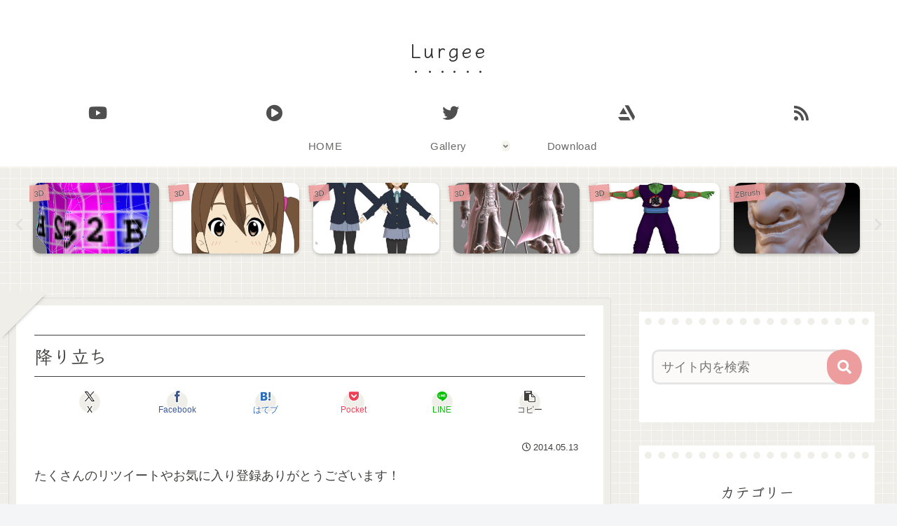

--- FILE ---
content_type: text/javascript; charset=UTF-8
request_url: https://blogroll.livedoor.net/61401/roll_data
body_size: 3460
content:
blogroll_write_feeds(61401, {"show_number":"10","show_per_category":"0","is_adult":"0","show_ad":"1","show_hm":"1","ad_type":"img","view_text":"feed-entry","show_new":"1","last_reported_click_log_id":0,"title_charnum":"10","view_favicon":"0","view_hatena_bookmark":"0","last_force_sync":0,"categories":[],"show_md":"1","view_icon":"0","has_feed":"1","last_update_daily_log":0,"new_limit":"86400"}, [{"feed_title":"3D\u4eba -3dnchu- ","feed_id":"237322","entry_link":"http://3dnchu.com/archives/transparent-resin-3d-printing-explained/","entry_title":"Transparent Resin 3D Printing Explained | \u900f\u660e\u30ec\u30b8\u30f33D\u30d7\u30ea\u30f3\u30c8\u3092\u672c\u5f53\u306b\u900f\u660e\u306b\u4ed5\u4e0a\u3052\u308b\u305f\u3081\u306e\u57fa\u790e\u3068\u5b9f\u8df5\u89e3\u8aac\uff01","entry_id":"343107280989","icon_path":"https://blogroll.livedoor.net/blogroll/icons/-common-/1.gif","sig":"401a311187","posted_at":"1769879096","created_at":"1769879354","category_id":"0"},{"feed_title":"\u5f37\u706b\u3067\u9032\u3081","feed_id":"237390","entry_link":"https://nakamura001.hatenablog.com/entry/2025/11/07/Sentis_%E2%86%92_Inference_Engine_%E2%86%92_Sentis?utm_source=feed","entry_title":"Sentis \u2192 Inference Engine \u2192 Sentis","entry_id":"342964360576","icon_path":"https://blogroll.livedoor.net/blogroll/icons/-common-/1.gif","sig":"6c9e8eb530","posted_at":"1762494561","created_at":"1762495941","category_id":"0"},{"feed_title":"SIDEN","feed_id":"237392","entry_link":"http://siden-j.seesaa.net/article/504175976.html","entry_title":"\u30ef\u30f3\u30c0\u30fc\u30d5\u30a7\u30b9\u30c6\u30a3\u30d0\u30eb2024\u590f\u7d42\u4e86 \u304a\u75b2\u308c\u69d8\u3067\u3057\u305f\u3002","entry_id":"341271009734","icon_path":"https://blogroll.livedoor.net/blogroll/icons/-common-/1.gif","sig":"eb7883429c","posted_at":"1722263817","created_at":"1722264600","category_id":"0"},{"feed_title":"POLYGONOMICON","feed_id":"237388","entry_link":"http://polygonomicon.blog111.fc2.com/blog-entry-192.html","entry_title":"\u300c\u86ee\u52c7\u6226\u57df\u30d0\u30eb\u30d0\u30ea\u30aa\u30f3\u300d\u30db\u30fc\u30e0\u30da\u30fc\u30b8\u3092\u4f5c\u3063\u305f\u8a71","entry_id":"294693755218","icon_path":"https://blogroll.livedoor.net/blogroll/icons/-common-/1.gif","sig":"e62afce4d0","posted_at":"1607426880","created_at":"0","category_id":"0"},{"feed_title":"\u5275\u4f5c\u30e1\u30e2\u3002","feed_id":"237349","entry_link":"http://bokkateki.seesaa.net/article/470912791.html","entry_title":"Noita","entry_id":"229653234067","icon_path":"https://blogroll.livedoor.net/blogroll/icons/-common-/1.gif","sig":"6996d62fe0","posted_at":"1571226508","created_at":"0","category_id":"0"},{"feed_title":"Karasu\u306e\u30a2\u30d7\u30ea\u596e\u95d8\u8a18","feed_id":"237387","entry_link":"http://hideapp.cocolog-nifty.com/blog/2017/12/unityaction-65d.html","entry_title":"\u3010UnityAction\u3011\u4eca\u9031\u306e\u9032\u6357\uff08\uff12\uff10\uff11\uff17\u5e74\u672b\uff09","entry_id":"125834147864","icon_path":"https://blogroll.livedoor.net/blogroll/icons/-common-/1.gif","sig":"988defdc15","posted_at":"1514289487","created_at":"0","category_id":"0"},{"feed_title":"\u524d\u7565\u3002","feed_id":"67051","entry_link":"http://born2b.seesaa.net/article/453031043.html","entry_title":"\u304a\u304a\u3063\u3068\u3002","entry_id":"117983516117","icon_path":"https://blogroll.livedoor.net/blogroll/icons/-common-/1.gif","sig":"1b10f58bf8","posted_at":"1503843737","created_at":"0","category_id":"0"},{"feed_title":"\u306e\u307c\u308a\u5742\u3000\u4e00\u4e01\u76ee","feed_id":"67057","entry_link":"http://oirahakobito.seesaa.net/article/442700217.html","entry_title":"GBJAM5","entry_id":"96606751736","icon_path":"https://blogroll.livedoor.net/blogroll/icons/-common-/1.gif","sig":"ed79ae6d6f","posted_at":"1476121284","created_at":"0","category_id":"0"},{"feed_title":"NIPOLOG","feed_id":"237389","entry_link":"http://nipo1987.blog46.fc2.com/blog-entry-166.html","entry_title":"\u307e\u305f\u3042\u3059\u304b","entry_id":"30864052846","icon_path":"https://blogroll.livedoor.net/blogroll/icons/-common-/1.gif","sig":"e5abca0477","posted_at":"1393138095","created_at":"0","category_id":"0"},{"feed_title":"2D\u30683D\u306e\u72ed\u9593","feed_id":"237391","entry_link":"http://golightwave.blog90.fc2.com/blog-entry-244.html","entry_title":"\u7d20\u4f53","entry_id":"6834180532","icon_path":"https://blogroll.livedoor.net/blogroll/icons/-common-/1.gif","sig":"998be4c763","posted_at":"1358069434","created_at":"0","category_id":"0"}], false, [{"src":"https://blogroll.livedoor.net/blogroll/banner/kikakukiji_0125_1.png","text":"\u5927\u4eba\u6c17\u30af\u30ea\u30a8\u30a4\u30bf\u30fc\u306e\u9023\u8f09\u6f2b\u753b\u304c\u8aad\u3081\u308b\uff01 \u65b0\u3057\u3044\u30d6\u30ed\u30b0\u30e1\u30c7\u30a3\u30a2\u300eYoMuRy\uff08\u30e8\u30e0\u30ea\u30fc\uff09\u300f\u304c\u767b\u5834","url":"https://livedoorblogstyle.jp/archives/18443040.html","id":"60053"},{"src":"https://blogroll.livedoor.net/blogroll/banner/kikakukiji_0125_2.png","text":"\u5927\u4eba\u6c17\u30af\u30ea\u30a8\u30a4\u30bf\u30fc\u306e\u9023\u8f09\u6f2b\u753b\u304c\u8aad\u3081\u308b\uff01 \u65b0\u3057\u3044\u30d6\u30ed\u30b0\u30e1\u30c7\u30a3\u30a2\u300eYoMuRy\uff08\u30e8\u30e0\u30ea\u30fc\uff09\u300f\u304c\u767b\u5834","url":"https://livedoorblogstyle.jp/archives/18443040.html","id":"60054"},{"src":"https://blogroll.livedoor.net/blogroll/banner/kikakukiji_0125_3.png","text":"\u5927\u4eba\u6c17\u30af\u30ea\u30a8\u30a4\u30bf\u30fc\u306e\u9023\u8f09\u6f2b\u753b\u304c\u8aad\u3081\u308b\uff01 \u65b0\u3057\u3044\u30d6\u30ed\u30b0\u30e1\u30c7\u30a3\u30a2\u300eYoMuRy\uff08\u30e8\u30e0\u30ea\u30fc\uff09\u300f\u304c\u767b\u5834","url":"https://livedoorblogstyle.jp/archives/18443040.html","id":"60055"},{"src":"https://blogroll.livedoor.net/blogroll/banner/kikakukiji_0125_4.png","text":"\u5927\u4eba\u6c17\u30af\u30ea\u30a8\u30a4\u30bf\u30fc\u306e\u9023\u8f09\u6f2b\u753b\u304c\u8aad\u3081\u308b\uff01 \u65b0\u3057\u3044\u30d6\u30ed\u30b0\u30e1\u30c7\u30a3\u30a2\u300eYoMuRy\uff08\u30e8\u30e0\u30ea\u30fc\uff09\u300f\u304c\u767b\u5834","url":"https://livedoorblogstyle.jp/archives/18443040.html","id":"60056"},{"src":"https://blogroll.livedoor.net/blogroll/banner/kikakukiji_0125_5.png","text":"\u5927\u4eba\u6c17\u30af\u30ea\u30a8\u30a4\u30bf\u30fc\u306e\u9023\u8f09\u6f2b\u753b\u304c\u8aad\u3081\u308b\uff01 \u65b0\u3057\u3044\u30d6\u30ed\u30b0\u30e1\u30c7\u30a3\u30a2\u300eYoMuRy\uff08\u30e8\u30e0\u30ea\u30fc\uff09\u300f\u304c\u767b\u5834","url":"https://livedoorblogstyle.jp/archives/18443040.html","id":"60057"},{"src":"https://blogroll.livedoor.net/blogroll/banner/20240115_otopp_192x76.png","text":"\u304a\u3068\u306e\u6f2b\u753b","url":"https://otoppu.blog/","id":"60497"},{"src":"https://blogroll.livedoor.net/blogroll/banner/20240115_otopp_192x76_2.png","text":"\u304a\u3068\u306e\u6f2b\u753b","url":"https://otoppu.blog/","id":"60498"},{"src":"https://blogroll.livedoor.net/blogroll/banner/20240204_bomesodays_192x76.png","text":"\u307c\u3081\u305d\u306e\u307e\u3093\u304c\u30d6\u30ed\u30b0","url":"https://bomesodays.blog.jp/","id":"60504"},{"src":"https://blogroll.livedoor.net/blogroll/banner/20240204_bomesodays_192x76_2.png","text":"\u307c\u3081\u305d\u306e\u307e\u3093\u304c\u30d6\u30ed\u30b0","url":"https://bomesodays.blog.jp/","id":"60505"},{"src":"https://blogroll.livedoor.net/blogroll/banner/20250225_ayks8664_192x76.jpg","text":"\u306e\u3080\u3059\u3093\u306e\u30de\u30f3\u30ac\u30d6\u30ed\u30b0","url":"https://nomusun.blog/","id":"60508"},{"src":"https://blogroll.livedoor.net/blogroll/banner/20250225_ayks8664_192x76_2.jpg","text":"\u306e\u3080\u3059\u3093\u306e\u30de\u30f3\u30ac\u30d6\u30ed\u30b0","url":"https://nomusun.blog/","id":"60509"},{"src":"https://blogroll.livedoor.net/blogroll/banner/20250520_mihonekokichi_192x76.png","text":"\u4eca\u65e5\u3082\u3046\u3044\u307d\u3093\u65e5\u548c","url":"https://miho-nekokichi.blog.jp/","id":"60530"},{"src":"https://blogroll.livedoor.net/blogroll/banner/20250602_sayaken_192x76.png","text":"\u3055\u3084\u3051\u3093\u3055\u3093\u3061\u306e\u3068\u3052\u307e\u308b\u65e5\u8a18\u30fc\u5275\u4f5c\u307e\u3093\u304c \u3068\u304d\u3069\u304d \u30a8\u30c3\u30bb\u30a4","url":"https://sayaken.blog.jp/","id":"60531"},{"src":"https://blogroll.livedoor.net/blogroll/banner/20250612_tucchi_192x76.png","text":"20250612_tsucchi","url":"https://tucchinchi.blog.jp/","id":"60534"},{"src":"https://blogroll.livedoor.net/blogroll/banner/20250619_ina_192x76.png","text":"\u7a32\u306e\u6bce\u65e5\u708a\u304d\u305f\u3066\u30d6\u30ed\u30b0","url":"https://inasan-mainichi.blog.jp/","id":"60535"},{"src":"https://blogroll.livedoor.net/blogroll/banner/20250702_bejibejinappa_192x76.png","text":"\u3079\u3058\u3079\u3058\u306a\u3063\u3071\u306e\u65e5\u5e38\u6f2b\u753b","url":"https://bejibejinappa.online/","id":"60537"},{"src":"https://blogroll.livedoor.net/blogroll/banner/otosaka_192x76.png","text":"\u97f3\u5742\u30de\u30f3\u30ac\u90e8\u5c4b","url":"https://otosaka.blog.jp/","id":"60538"},{"src":"https://blogroll.livedoor.net/blogroll/banner/20250716_ekubonobo_192x76.png","text":"\u30a8\u30af\u30dc\u306e\u30dc","url":"https://ekubonobo.blog.jp/","id":"60539"},{"src":"https://blogroll.livedoor.net/blogroll/banner/banner0929.png","text":"\u3010\u30d4\u30c3\u30af\u30a2\u30c3\u30d7\u3011\u8aad\u3093\u3060\u3089\u6700\u5f8c\u3001\u5171\u611f\u304c\u6b62\u307e\u3089\u306a\u3044\uff01\u30ea\u30a2\u30eb\u306a\u65e5\u5e38\u3092\u7db4\u308b\u7de8\u96c6\u90e8\u304a\u3059\u3059\u3081\u30d6\u30ed\u30b0\u3092\u3054\u7d39\u4ecb\u266a","url":"https://livedoorblogstyle.jp/archives/28517161.html","id":"60547"},{"src":"https://blogroll.livedoor.net/blogroll/banner/banner1104.png","text":"\u30e9\u30a4\u30d6\u30c9\u30a2\u30d6\u30ed\u30b0\u516c\u5f0f\u30d6\u30ed\u30b0\u3001\u3064\u3044\u306b10\u5468\u5e74\u3092\u8fce\u3048\u307e\u3057\u305f\uff01","url":"https://livedoorblogstyle.jp/archives/28721740.html","id":"60553"},{"src":"https://blogroll.livedoor.net/blogroll/banner/banner1104_2.png","text":"\u30e9\u30a4\u30d6\u30c9\u30a2\u30d6\u30ed\u30b0\u516c\u5f0f\u30d6\u30ed\u30b0\u3001\u3064\u3044\u306b10\u5468\u5e74\u3092\u8fce\u3048\u307e\u3057\u305f\uff01","url":"https://livedoorblogstyle.jp/archives/28721740.html","id":"60554"},{"src":"https://blogroll.livedoor.net/blogroll/banner/banner1106.png","text":"\u8aad\u8005\u306e\u5fc3\u3092\u63b4\u30802\u30d6\u30ed\u30b0\u304c\u516c\u5f0f\u30d6\u30ed\u30b0\u306b\u4ef2\u9593\u5165\u308a\u266a\u30102025\u5e749\u6708\u306b\u516c\u5f0f\u5316\u3055\u308c\u305f\u201c\u30cb\u30e5\u30fc\u30ab\u30de\u30fc\u30d6\u30ed\u30b0\u201d\u3092\u3054\u7d39\u4ecb\uff01\u3011","url":"https://livedoorblogstyle.jp/archives/28726755.html","id":"60555"},{"src":"https://blogroll.livedoor.net/blogroll/banner/192x76_TastyJapan.png","text":"TastyJapan","url":"https://tastyjapan.livedoor.blog/","id":"60556"},{"src":"https://blogroll.livedoor.net/blogroll/banner/20251125_kamiyamochi_192x76.png","text":"\u795e\u8c37\u3082\u3061\u306e\u65e5\u5e38","url":"https://mochidosukoikoikoi.blog.jp/","id":"60557"},{"src":"https://blogroll.livedoor.net/blogroll/banner/192x76_kamochilog.png","text":"\u304b\u3082\u3061\u308d\u3050\uff5e\u8ee2\u52e4\u65cf \u592b\u5a66\u4e8c\u4eba\u66ae\u3089\u3057\uff5e","url":"https://kamochimo.blog.jp/","id":"60558"},{"src":"https://blogroll.livedoor.net/blogroll/banner/20251204_nihonkuyashibanashi192x76.png","text":"\u307e\u3093\u304c\u65e5\u672c\u304f\u3084\u3057\u3070\u306a\u3057","url":"https://hatake0123.blog.jp/","id":"60560"},{"src":"https://blogroll.livedoor.net/blogroll/banner/20251208_jreset_192x76.png","text":"\u4eba\u751f\u30ea\u30bb\u30c3\u30c8\u3067\u304d\u308b\u304b\u306a\uff1f","url":"https://jreset.com/","id":"60570"},{"src":"https://blogroll.livedoor.net/blogroll/banner/20260114_uminootoka_192x76.png","text":"\u3046\u307f\u306e\u97fb\u82b1\u306e\u5c71\u3042\u308a\u8c37\u3042\u308a\u4eba\u751f\u30de\u30f3\u30ac","url":"https://umino-otoka.blog.jp/","id":"60605"},{"src":"https://blogroll.livedoor.net/blogroll/banner/tenukipolice_192x76.png","text":"\u624b\u629c\u304d\u8b66\u5bdf\u306e\u65e5\u5e38\u301c\u30cf\u309a\u30c8\u30ed\u30fc\u30eb\u65e5\u8a8c\u301c","url":"https://tenukipolice.blog.jp/","id":"60606"},{"src":"https://blogroll.livedoor.net/blogroll/banner/banner_0129.png","text":"\u3010\u7bc0\u5206\u7279\u96c6\u3011\u7bc0\u5206\u306e\u3042\u308b\u3042\u308b\u304b\u3089\u6075\u65b9\u5dfb\u30ec\u30b7\u30d4\u307e\u3067\u3002\u500b\u6027\u3042\u3075\u308c\u308b\u8a18\u4e8b\u307e\u3068\u3081\uff01","url":"https://livedoorblogstyle.jp/archives/29351767.html","id":"60607"}]);